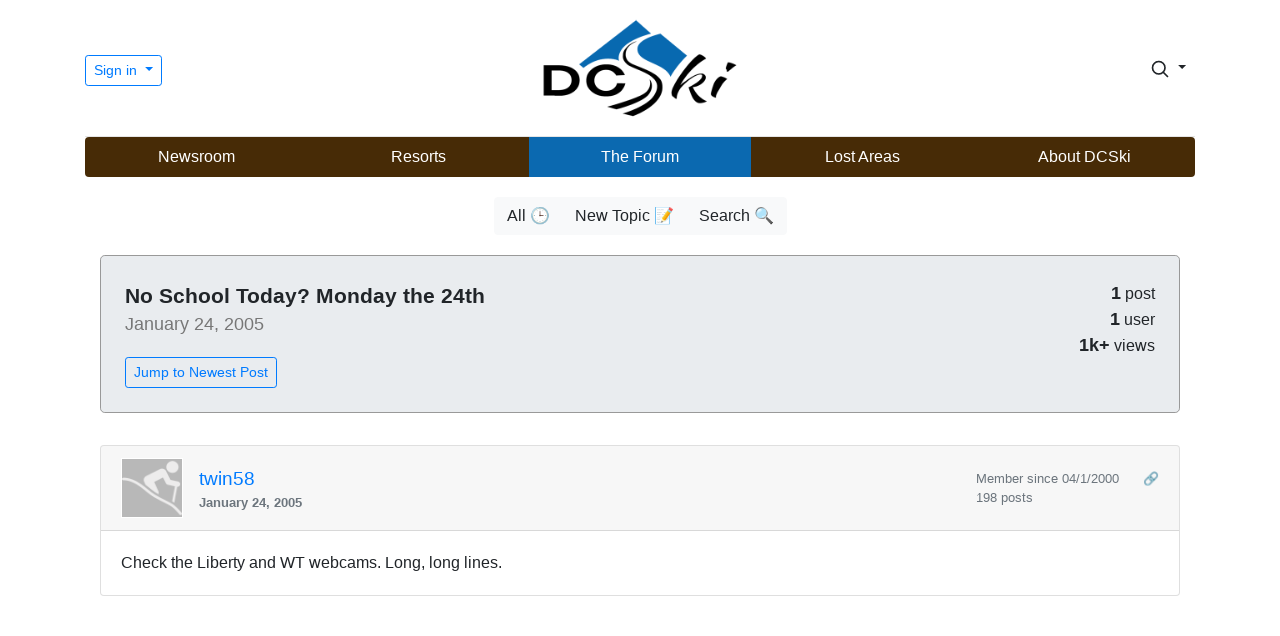

--- FILE ---
content_type: text/html; charset=utf-8
request_url: https://www.google.com/recaptcha/api2/aframe
body_size: 269
content:
<!DOCTYPE HTML><html><head><meta http-equiv="content-type" content="text/html; charset=UTF-8"></head><body><script nonce="Q6TzP9UN7tWgNrNzZjzJQw">/** Anti-fraud and anti-abuse applications only. See google.com/recaptcha */ try{var clients={'sodar':'https://pagead2.googlesyndication.com/pagead/sodar?'};window.addEventListener("message",function(a){try{if(a.source===window.parent){var b=JSON.parse(a.data);var c=clients[b['id']];if(c){var d=document.createElement('img');d.src=c+b['params']+'&rc='+(localStorage.getItem("rc::a")?sessionStorage.getItem("rc::b"):"");window.document.body.appendChild(d);sessionStorage.setItem("rc::e",parseInt(sessionStorage.getItem("rc::e")||0)+1);localStorage.setItem("rc::h",'1768986381878');}}}catch(b){}});window.parent.postMessage("_grecaptcha_ready", "*");}catch(b){}</script></body></html>